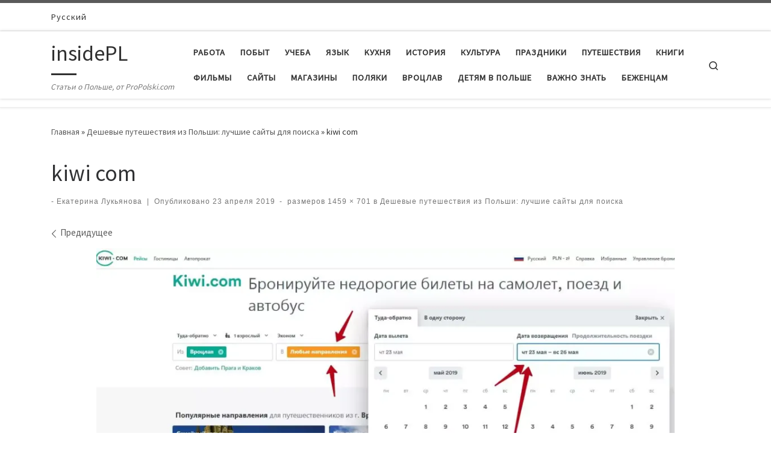

--- FILE ---
content_type: text/html; charset=UTF-8
request_url: https://insidepl.com/flyforfree/kiwi-com/
body_size: 14936
content:
<!DOCTYPE html>
<!--[if IE 7]>
<html class="ie ie7" lang="ru-RU">
<![endif]-->
<!--[if IE 8]>
<html class="ie ie8" lang="ru-RU">
<![endif]-->
<!--[if !(IE 7) | !(IE 8)  ]><!-->
<html lang="ru-RU" class="no-js">
<!--<![endif]-->
  <head>
  <meta charset="UTF-8" />
  <meta http-equiv="X-UA-Compatible" content="IE=EDGE" />
  <meta name="viewport" content="width=device-width, initial-scale=1.0" />
  <link rel="profile"  href="https://gmpg.org/xfn/11" />
  <link rel="pingback" href="https://insidepl.com/xmlrpc.php" />
<script>(function(html){html.className = html.className.replace(/\bno-js\b/,'js')})(document.documentElement);</script>
<meta name='robots' content='index, follow, max-image-preview:large, max-snippet:-1, max-video-preview:-1' />
	<style>img:is([sizes="auto" i], [sizes^="auto," i]) { contain-intrinsic-size: 3000px 1500px }</style>
	<!-- Jetpack Site Verification Tags -->
<meta name="google-site-verification" content="8emv_NZyTxBSA-1-0TpFjPFaDtx_YSOD7Y0fuDxHJuU" />
<meta name="yandex-verification" content="c186ab6ae4e14a0a" />

	<!-- This site is optimized with the Yoast SEO plugin v26.7 - https://yoast.com/wordpress/plugins/seo/ -->
	<title>kiwi com | insidePL</title>
	<link rel="canonical" href="https://insidepl.com/wp-content/uploads/2019/04/kiwi-com.jpg" />
	<meta property="og:locale" content="ru_RU" />
	<meta property="og:type" content="article" />
	<meta property="og:title" content="kiwi com | insidePL" />
	<meta property="og:url" content="https://insidepl.com/wp-content/uploads/2019/04/kiwi-com.jpg" />
	<meta property="og:site_name" content="insidePL" />
	<meta property="article:publisher" content="https://www.facebook.com/kate.lukianova.3" />
	<meta property="article:modified_time" content="2019-04-23T18:50:11+00:00" />
	<meta property="og:image" content="https://insidepl.com/flyforfree/kiwi-com" />
	<meta property="og:image:width" content="1459" />
	<meta property="og:image:height" content="701" />
	<meta property="og:image:type" content="image/jpeg" />
	<meta name="twitter:card" content="summary_large_image" />
	<meta name="twitter:site" content="@PROpolski_com" />
	<script type="application/ld+json" class="yoast-schema-graph">{"@context":"https://schema.org","@graph":[{"@type":"WebPage","@id":"https://insidepl.com/wp-content/uploads/2019/04/kiwi-com.jpg","url":"https://insidepl.com/wp-content/uploads/2019/04/kiwi-com.jpg","name":"kiwi com | insidePL","isPartOf":{"@id":"https://insidepl.com/#website"},"primaryImageOfPage":{"@id":"https://insidepl.com/wp-content/uploads/2019/04/kiwi-com.jpg#primaryimage"},"image":{"@id":"https://insidepl.com/wp-content/uploads/2019/04/kiwi-com.jpg#primaryimage"},"thumbnailUrl":"https://i0.wp.com/insidepl.com/wp-content/uploads/2019/04/kiwi-com.jpg?fit=1459%2C701&ssl=1","datePublished":"2019-04-23T18:45:04+00:00","dateModified":"2019-04-23T18:50:11+00:00","breadcrumb":{"@id":"https://insidepl.com/wp-content/uploads/2019/04/kiwi-com.jpg#breadcrumb"},"inLanguage":"ru-RU","potentialAction":[{"@type":"ReadAction","target":["https://insidepl.com/wp-content/uploads/2019/04/kiwi-com.jpg"]}]},{"@type":"ImageObject","inLanguage":"ru-RU","@id":"https://insidepl.com/wp-content/uploads/2019/04/kiwi-com.jpg#primaryimage","url":"https://i0.wp.com/insidepl.com/wp-content/uploads/2019/04/kiwi-com.jpg?fit=1459%2C701&ssl=1","contentUrl":"https://i0.wp.com/insidepl.com/wp-content/uploads/2019/04/kiwi-com.jpg?fit=1459%2C701&ssl=1"},{"@type":"BreadcrumbList","@id":"https://insidepl.com/wp-content/uploads/2019/04/kiwi-com.jpg#breadcrumb","itemListElement":[{"@type":"ListItem","position":1,"name":"Strona główna","item":"https://insidepl.com/"},{"@type":"ListItem","position":2,"name":"Дешевые путешествия из Польши: лучшие сайты для поиска","item":"https://insidepl.com/flyforfree/"},{"@type":"ListItem","position":3,"name":"kiwi com"}]},{"@type":"WebSite","@id":"https://insidepl.com/#website","url":"https://insidepl.com/","name":"insidePL","description":"Статьи о Польше, от ProPolski.com","publisher":{"@id":"https://insidepl.com/#/schema/person/065e425838bd225635d2d19876f129f4"},"potentialAction":[{"@type":"SearchAction","target":{"@type":"EntryPoint","urlTemplate":"https://insidepl.com/?s={search_term_string}"},"query-input":{"@type":"PropertyValueSpecification","valueRequired":true,"valueName":"search_term_string"}}],"inLanguage":"ru-RU"},{"@type":["Person","Organization"],"@id":"https://insidepl.com/#/schema/person/065e425838bd225635d2d19876f129f4","name":"Екатерина Лукьянова","image":{"@type":"ImageObject","inLanguage":"ru-RU","@id":"https://insidepl.com/#/schema/person/image/","url":"https://i0.wp.com/insidepl.com/wp-content/uploads/2019/11/logo-insidepl.jpg?fit=100%2C100&ssl=1","contentUrl":"https://i0.wp.com/insidepl.com/wp-content/uploads/2019/11/logo-insidepl.jpg?fit=100%2C100&ssl=1","width":100,"height":100,"caption":"Екатерина Лукьянова"},"logo":{"@id":"https://insidepl.com/#/schema/person/image/"},"description":"Здравствуйте. Меня зовут Екатерина Лукьянова, я - автор блога о польском языке ProPolski.com и сайта о Польше insidePL.com. Родилась и выросла в Украине, на данный момент проживаю в Польше. Свободное от основной работы время всецело посвящаю ProPolski.com и insidePL.com.","sameAs":["http://propolski.com","https://www.facebook.com/kate.lukianova.3","https://www.instagram.com/propolskiblog/","https://pl.pinterest.com/propolskiblog/","https://x.com/PROpolski_com","https://www.youtube.com/channel/UCg0djfCucaVv9spNr2yPv-A"]}]}</script>
	<!-- / Yoast SEO plugin. -->


<link rel='dns-prefetch' href='//secure.gravatar.com' />
<link rel='dns-prefetch' href='//stats.wp.com' />
<link rel='dns-prefetch' href='//v0.wordpress.com' />
<link rel='preconnect' href='//i0.wp.com' />
<link rel='preconnect' href='//c0.wp.com' />
<link rel="alternate" type="application/rss+xml" title="insidePL &raquo; Лента" href="https://insidepl.com/feed/" />
<link rel="alternate" type="application/rss+xml" title="insidePL &raquo; Лента комментариев" href="https://insidepl.com/comments/feed/" />
<link rel="alternate" type="application/rss+xml" title="insidePL &raquo; Лента комментариев к &laquo;kiwi com&raquo;" href="https://insidepl.com/flyforfree/kiwi-com/feed/" />
<script>
window._wpemojiSettings = {"baseUrl":"https:\/\/s.w.org\/images\/core\/emoji\/16.0.1\/72x72\/","ext":".png","svgUrl":"https:\/\/s.w.org\/images\/core\/emoji\/16.0.1\/svg\/","svgExt":".svg","source":{"concatemoji":"https:\/\/insidepl.com\/wp-includes\/js\/wp-emoji-release.min.js?ver=6.8.3"}};
/*! This file is auto-generated */
!function(s,n){var o,i,e;function c(e){try{var t={supportTests:e,timestamp:(new Date).valueOf()};sessionStorage.setItem(o,JSON.stringify(t))}catch(e){}}function p(e,t,n){e.clearRect(0,0,e.canvas.width,e.canvas.height),e.fillText(t,0,0);var t=new Uint32Array(e.getImageData(0,0,e.canvas.width,e.canvas.height).data),a=(e.clearRect(0,0,e.canvas.width,e.canvas.height),e.fillText(n,0,0),new Uint32Array(e.getImageData(0,0,e.canvas.width,e.canvas.height).data));return t.every(function(e,t){return e===a[t]})}function u(e,t){e.clearRect(0,0,e.canvas.width,e.canvas.height),e.fillText(t,0,0);for(var n=e.getImageData(16,16,1,1),a=0;a<n.data.length;a++)if(0!==n.data[a])return!1;return!0}function f(e,t,n,a){switch(t){case"flag":return n(e,"\ud83c\udff3\ufe0f\u200d\u26a7\ufe0f","\ud83c\udff3\ufe0f\u200b\u26a7\ufe0f")?!1:!n(e,"\ud83c\udde8\ud83c\uddf6","\ud83c\udde8\u200b\ud83c\uddf6")&&!n(e,"\ud83c\udff4\udb40\udc67\udb40\udc62\udb40\udc65\udb40\udc6e\udb40\udc67\udb40\udc7f","\ud83c\udff4\u200b\udb40\udc67\u200b\udb40\udc62\u200b\udb40\udc65\u200b\udb40\udc6e\u200b\udb40\udc67\u200b\udb40\udc7f");case"emoji":return!a(e,"\ud83e\udedf")}return!1}function g(e,t,n,a){var r="undefined"!=typeof WorkerGlobalScope&&self instanceof WorkerGlobalScope?new OffscreenCanvas(300,150):s.createElement("canvas"),o=r.getContext("2d",{willReadFrequently:!0}),i=(o.textBaseline="top",o.font="600 32px Arial",{});return e.forEach(function(e){i[e]=t(o,e,n,a)}),i}function t(e){var t=s.createElement("script");t.src=e,t.defer=!0,s.head.appendChild(t)}"undefined"!=typeof Promise&&(o="wpEmojiSettingsSupports",i=["flag","emoji"],n.supports={everything:!0,everythingExceptFlag:!0},e=new Promise(function(e){s.addEventListener("DOMContentLoaded",e,{once:!0})}),new Promise(function(t){var n=function(){try{var e=JSON.parse(sessionStorage.getItem(o));if("object"==typeof e&&"number"==typeof e.timestamp&&(new Date).valueOf()<e.timestamp+604800&&"object"==typeof e.supportTests)return e.supportTests}catch(e){}return null}();if(!n){if("undefined"!=typeof Worker&&"undefined"!=typeof OffscreenCanvas&&"undefined"!=typeof URL&&URL.createObjectURL&&"undefined"!=typeof Blob)try{var e="postMessage("+g.toString()+"("+[JSON.stringify(i),f.toString(),p.toString(),u.toString()].join(",")+"));",a=new Blob([e],{type:"text/javascript"}),r=new Worker(URL.createObjectURL(a),{name:"wpTestEmojiSupports"});return void(r.onmessage=function(e){c(n=e.data),r.terminate(),t(n)})}catch(e){}c(n=g(i,f,p,u))}t(n)}).then(function(e){for(var t in e)n.supports[t]=e[t],n.supports.everything=n.supports.everything&&n.supports[t],"flag"!==t&&(n.supports.everythingExceptFlag=n.supports.everythingExceptFlag&&n.supports[t]);n.supports.everythingExceptFlag=n.supports.everythingExceptFlag&&!n.supports.flag,n.DOMReady=!1,n.readyCallback=function(){n.DOMReady=!0}}).then(function(){return e}).then(function(){var e;n.supports.everything||(n.readyCallback(),(e=n.source||{}).concatemoji?t(e.concatemoji):e.wpemoji&&e.twemoji&&(t(e.twemoji),t(e.wpemoji)))}))}((window,document),window._wpemojiSettings);
</script>
<style id='wp-emoji-styles-inline-css'>

	img.wp-smiley, img.emoji {
		display: inline !important;
		border: none !important;
		box-shadow: none !important;
		height: 1em !important;
		width: 1em !important;
		margin: 0 0.07em !important;
		vertical-align: -0.1em !important;
		background: none !important;
		padding: 0 !important;
	}
</style>
<link rel='stylesheet' id='wp-block-library-css' href='https://c0.wp.com/c/6.8.3/wp-includes/css/dist/block-library/style.min.css' media='all' />
<style id='classic-theme-styles-inline-css'>
/*! This file is auto-generated */
.wp-block-button__link{color:#fff;background-color:#32373c;border-radius:9999px;box-shadow:none;text-decoration:none;padding:calc(.667em + 2px) calc(1.333em + 2px);font-size:1.125em}.wp-block-file__button{background:#32373c;color:#fff;text-decoration:none}
</style>
<style id='feedzy-rss-feeds-loop-style-inline-css'>
.wp-block-feedzy-rss-feeds-loop{display:grid;gap:24px;grid-template-columns:repeat(1,1fr)}@media(min-width:782px){.wp-block-feedzy-rss-feeds-loop.feedzy-loop-columns-2,.wp-block-feedzy-rss-feeds-loop.feedzy-loop-columns-3,.wp-block-feedzy-rss-feeds-loop.feedzy-loop-columns-4,.wp-block-feedzy-rss-feeds-loop.feedzy-loop-columns-5{grid-template-columns:repeat(2,1fr)}}@media(min-width:960px){.wp-block-feedzy-rss-feeds-loop.feedzy-loop-columns-2{grid-template-columns:repeat(2,1fr)}.wp-block-feedzy-rss-feeds-loop.feedzy-loop-columns-3{grid-template-columns:repeat(3,1fr)}.wp-block-feedzy-rss-feeds-loop.feedzy-loop-columns-4{grid-template-columns:repeat(4,1fr)}.wp-block-feedzy-rss-feeds-loop.feedzy-loop-columns-5{grid-template-columns:repeat(5,1fr)}}.wp-block-feedzy-rss-feeds-loop .wp-block-image.is-style-rounded img{border-radius:9999px}.wp-block-feedzy-rss-feeds-loop .wp-block-image:has(:is(img:not([src]),img[src=""])){display:none}

</style>
<link rel='stylesheet' id='mediaelement-css' href='https://c0.wp.com/c/6.8.3/wp-includes/js/mediaelement/mediaelementplayer-legacy.min.css' media='all' />
<link rel='stylesheet' id='wp-mediaelement-css' href='https://c0.wp.com/c/6.8.3/wp-includes/js/mediaelement/wp-mediaelement.min.css' media='all' />
<style id='jetpack-sharing-buttons-style-inline-css'>
.jetpack-sharing-buttons__services-list{display:flex;flex-direction:row;flex-wrap:wrap;gap:0;list-style-type:none;margin:5px;padding:0}.jetpack-sharing-buttons__services-list.has-small-icon-size{font-size:12px}.jetpack-sharing-buttons__services-list.has-normal-icon-size{font-size:16px}.jetpack-sharing-buttons__services-list.has-large-icon-size{font-size:24px}.jetpack-sharing-buttons__services-list.has-huge-icon-size{font-size:36px}@media print{.jetpack-sharing-buttons__services-list{display:none!important}}.editor-styles-wrapper .wp-block-jetpack-sharing-buttons{gap:0;padding-inline-start:0}ul.jetpack-sharing-buttons__services-list.has-background{padding:1.25em 2.375em}
</style>
<style id='global-styles-inline-css'>
:root{--wp--preset--aspect-ratio--square: 1;--wp--preset--aspect-ratio--4-3: 4/3;--wp--preset--aspect-ratio--3-4: 3/4;--wp--preset--aspect-ratio--3-2: 3/2;--wp--preset--aspect-ratio--2-3: 2/3;--wp--preset--aspect-ratio--16-9: 16/9;--wp--preset--aspect-ratio--9-16: 9/16;--wp--preset--color--black: #000000;--wp--preset--color--cyan-bluish-gray: #abb8c3;--wp--preset--color--white: #ffffff;--wp--preset--color--pale-pink: #f78da7;--wp--preset--color--vivid-red: #cf2e2e;--wp--preset--color--luminous-vivid-orange: #ff6900;--wp--preset--color--luminous-vivid-amber: #fcb900;--wp--preset--color--light-green-cyan: #7bdcb5;--wp--preset--color--vivid-green-cyan: #00d084;--wp--preset--color--pale-cyan-blue: #8ed1fc;--wp--preset--color--vivid-cyan-blue: #0693e3;--wp--preset--color--vivid-purple: #9b51e0;--wp--preset--gradient--vivid-cyan-blue-to-vivid-purple: linear-gradient(135deg,rgba(6,147,227,1) 0%,rgb(155,81,224) 100%);--wp--preset--gradient--light-green-cyan-to-vivid-green-cyan: linear-gradient(135deg,rgb(122,220,180) 0%,rgb(0,208,130) 100%);--wp--preset--gradient--luminous-vivid-amber-to-luminous-vivid-orange: linear-gradient(135deg,rgba(252,185,0,1) 0%,rgba(255,105,0,1) 100%);--wp--preset--gradient--luminous-vivid-orange-to-vivid-red: linear-gradient(135deg,rgba(255,105,0,1) 0%,rgb(207,46,46) 100%);--wp--preset--gradient--very-light-gray-to-cyan-bluish-gray: linear-gradient(135deg,rgb(238,238,238) 0%,rgb(169,184,195) 100%);--wp--preset--gradient--cool-to-warm-spectrum: linear-gradient(135deg,rgb(74,234,220) 0%,rgb(151,120,209) 20%,rgb(207,42,186) 40%,rgb(238,44,130) 60%,rgb(251,105,98) 80%,rgb(254,248,76) 100%);--wp--preset--gradient--blush-light-purple: linear-gradient(135deg,rgb(255,206,236) 0%,rgb(152,150,240) 100%);--wp--preset--gradient--blush-bordeaux: linear-gradient(135deg,rgb(254,205,165) 0%,rgb(254,45,45) 50%,rgb(107,0,62) 100%);--wp--preset--gradient--luminous-dusk: linear-gradient(135deg,rgb(255,203,112) 0%,rgb(199,81,192) 50%,rgb(65,88,208) 100%);--wp--preset--gradient--pale-ocean: linear-gradient(135deg,rgb(255,245,203) 0%,rgb(182,227,212) 50%,rgb(51,167,181) 100%);--wp--preset--gradient--electric-grass: linear-gradient(135deg,rgb(202,248,128) 0%,rgb(113,206,126) 100%);--wp--preset--gradient--midnight: linear-gradient(135deg,rgb(2,3,129) 0%,rgb(40,116,252) 100%);--wp--preset--font-size--small: 13px;--wp--preset--font-size--medium: 20px;--wp--preset--font-size--large: 36px;--wp--preset--font-size--x-large: 42px;--wp--preset--spacing--20: 0.44rem;--wp--preset--spacing--30: 0.67rem;--wp--preset--spacing--40: 1rem;--wp--preset--spacing--50: 1.5rem;--wp--preset--spacing--60: 2.25rem;--wp--preset--spacing--70: 3.38rem;--wp--preset--spacing--80: 5.06rem;--wp--preset--shadow--natural: 6px 6px 9px rgba(0, 0, 0, 0.2);--wp--preset--shadow--deep: 12px 12px 50px rgba(0, 0, 0, 0.4);--wp--preset--shadow--sharp: 6px 6px 0px rgba(0, 0, 0, 0.2);--wp--preset--shadow--outlined: 6px 6px 0px -3px rgba(255, 255, 255, 1), 6px 6px rgba(0, 0, 0, 1);--wp--preset--shadow--crisp: 6px 6px 0px rgba(0, 0, 0, 1);}:where(.is-layout-flex){gap: 0.5em;}:where(.is-layout-grid){gap: 0.5em;}body .is-layout-flex{display: flex;}.is-layout-flex{flex-wrap: wrap;align-items: center;}.is-layout-flex > :is(*, div){margin: 0;}body .is-layout-grid{display: grid;}.is-layout-grid > :is(*, div){margin: 0;}:where(.wp-block-columns.is-layout-flex){gap: 2em;}:where(.wp-block-columns.is-layout-grid){gap: 2em;}:where(.wp-block-post-template.is-layout-flex){gap: 1.25em;}:where(.wp-block-post-template.is-layout-grid){gap: 1.25em;}.has-black-color{color: var(--wp--preset--color--black) !important;}.has-cyan-bluish-gray-color{color: var(--wp--preset--color--cyan-bluish-gray) !important;}.has-white-color{color: var(--wp--preset--color--white) !important;}.has-pale-pink-color{color: var(--wp--preset--color--pale-pink) !important;}.has-vivid-red-color{color: var(--wp--preset--color--vivid-red) !important;}.has-luminous-vivid-orange-color{color: var(--wp--preset--color--luminous-vivid-orange) !important;}.has-luminous-vivid-amber-color{color: var(--wp--preset--color--luminous-vivid-amber) !important;}.has-light-green-cyan-color{color: var(--wp--preset--color--light-green-cyan) !important;}.has-vivid-green-cyan-color{color: var(--wp--preset--color--vivid-green-cyan) !important;}.has-pale-cyan-blue-color{color: var(--wp--preset--color--pale-cyan-blue) !important;}.has-vivid-cyan-blue-color{color: var(--wp--preset--color--vivid-cyan-blue) !important;}.has-vivid-purple-color{color: var(--wp--preset--color--vivid-purple) !important;}.has-black-background-color{background-color: var(--wp--preset--color--black) !important;}.has-cyan-bluish-gray-background-color{background-color: var(--wp--preset--color--cyan-bluish-gray) !important;}.has-white-background-color{background-color: var(--wp--preset--color--white) !important;}.has-pale-pink-background-color{background-color: var(--wp--preset--color--pale-pink) !important;}.has-vivid-red-background-color{background-color: var(--wp--preset--color--vivid-red) !important;}.has-luminous-vivid-orange-background-color{background-color: var(--wp--preset--color--luminous-vivid-orange) !important;}.has-luminous-vivid-amber-background-color{background-color: var(--wp--preset--color--luminous-vivid-amber) !important;}.has-light-green-cyan-background-color{background-color: var(--wp--preset--color--light-green-cyan) !important;}.has-vivid-green-cyan-background-color{background-color: var(--wp--preset--color--vivid-green-cyan) !important;}.has-pale-cyan-blue-background-color{background-color: var(--wp--preset--color--pale-cyan-blue) !important;}.has-vivid-cyan-blue-background-color{background-color: var(--wp--preset--color--vivid-cyan-blue) !important;}.has-vivid-purple-background-color{background-color: var(--wp--preset--color--vivid-purple) !important;}.has-black-border-color{border-color: var(--wp--preset--color--black) !important;}.has-cyan-bluish-gray-border-color{border-color: var(--wp--preset--color--cyan-bluish-gray) !important;}.has-white-border-color{border-color: var(--wp--preset--color--white) !important;}.has-pale-pink-border-color{border-color: var(--wp--preset--color--pale-pink) !important;}.has-vivid-red-border-color{border-color: var(--wp--preset--color--vivid-red) !important;}.has-luminous-vivid-orange-border-color{border-color: var(--wp--preset--color--luminous-vivid-orange) !important;}.has-luminous-vivid-amber-border-color{border-color: var(--wp--preset--color--luminous-vivid-amber) !important;}.has-light-green-cyan-border-color{border-color: var(--wp--preset--color--light-green-cyan) !important;}.has-vivid-green-cyan-border-color{border-color: var(--wp--preset--color--vivid-green-cyan) !important;}.has-pale-cyan-blue-border-color{border-color: var(--wp--preset--color--pale-cyan-blue) !important;}.has-vivid-cyan-blue-border-color{border-color: var(--wp--preset--color--vivid-cyan-blue) !important;}.has-vivid-purple-border-color{border-color: var(--wp--preset--color--vivid-purple) !important;}.has-vivid-cyan-blue-to-vivid-purple-gradient-background{background: var(--wp--preset--gradient--vivid-cyan-blue-to-vivid-purple) !important;}.has-light-green-cyan-to-vivid-green-cyan-gradient-background{background: var(--wp--preset--gradient--light-green-cyan-to-vivid-green-cyan) !important;}.has-luminous-vivid-amber-to-luminous-vivid-orange-gradient-background{background: var(--wp--preset--gradient--luminous-vivid-amber-to-luminous-vivid-orange) !important;}.has-luminous-vivid-orange-to-vivid-red-gradient-background{background: var(--wp--preset--gradient--luminous-vivid-orange-to-vivid-red) !important;}.has-very-light-gray-to-cyan-bluish-gray-gradient-background{background: var(--wp--preset--gradient--very-light-gray-to-cyan-bluish-gray) !important;}.has-cool-to-warm-spectrum-gradient-background{background: var(--wp--preset--gradient--cool-to-warm-spectrum) !important;}.has-blush-light-purple-gradient-background{background: var(--wp--preset--gradient--blush-light-purple) !important;}.has-blush-bordeaux-gradient-background{background: var(--wp--preset--gradient--blush-bordeaux) !important;}.has-luminous-dusk-gradient-background{background: var(--wp--preset--gradient--luminous-dusk) !important;}.has-pale-ocean-gradient-background{background: var(--wp--preset--gradient--pale-ocean) !important;}.has-electric-grass-gradient-background{background: var(--wp--preset--gradient--electric-grass) !important;}.has-midnight-gradient-background{background: var(--wp--preset--gradient--midnight) !important;}.has-small-font-size{font-size: var(--wp--preset--font-size--small) !important;}.has-medium-font-size{font-size: var(--wp--preset--font-size--medium) !important;}.has-large-font-size{font-size: var(--wp--preset--font-size--large) !important;}.has-x-large-font-size{font-size: var(--wp--preset--font-size--x-large) !important;}
:where(.wp-block-post-template.is-layout-flex){gap: 1.25em;}:where(.wp-block-post-template.is-layout-grid){gap: 1.25em;}
:where(.wp-block-columns.is-layout-flex){gap: 2em;}:where(.wp-block-columns.is-layout-grid){gap: 2em;}
:root :where(.wp-block-pullquote){font-size: 1.5em;line-height: 1.6;}
</style>
<link rel='stylesheet' id='ez-toc-css' href='https://insidepl.com/wp-content/plugins/easy-table-of-contents/assets/css/screen.min.css?ver=2.0.80' media='all' />
<style id='ez-toc-inline-css'>
div#ez-toc-container .ez-toc-title {font-size: 120%;}div#ez-toc-container .ez-toc-title {font-weight: 500;}div#ez-toc-container ul li , div#ez-toc-container ul li a {font-size: 95%;}div#ez-toc-container ul li , div#ez-toc-container ul li a {font-weight: 500;}div#ez-toc-container nav ul ul li {font-size: 90%;}.ez-toc-box-title {font-weight: bold; margin-bottom: 10px; text-align: center; text-transform: uppercase; letter-spacing: 1px; color: #666; padding-bottom: 5px;position:absolute;top:-4%;left:5%;background-color: inherit;transition: top 0.3s ease;}.ez-toc-box-title.toc-closed {top:-25%;}
.ez-toc-container-direction {direction: ltr;}.ez-toc-counter ul{counter-reset: item ;}.ez-toc-counter nav ul li a::before {content: counters(item, '.', decimal) '. ';display: inline-block;counter-increment: item;flex-grow: 0;flex-shrink: 0;margin-right: .2em; float: left; }.ez-toc-widget-direction {direction: ltr;}.ez-toc-widget-container ul{counter-reset: item ;}.ez-toc-widget-container nav ul li a::before {content: counters(item, '.', decimal) '. ';display: inline-block;counter-increment: item;flex-grow: 0;flex-shrink: 0;margin-right: .2em; float: left; }
</style>
<link rel='stylesheet' id='customizr-main-css' href='https://insidepl.com/wp-content/themes/customizr/assets/front/css/style.min.css?ver=4.4.24' media='all' />
<style id='customizr-main-inline-css'>

.tc-header.border-top { border-top-width: 5px; border-top-style: solid }
#czr-push-footer { display: none; visibility: hidden; }
        .czr-sticky-footer #czr-push-footer.sticky-footer-enabled { display: block; }
        
</style>
<script src="https://c0.wp.com/c/6.8.3/wp-includes/js/jquery/jquery.min.js" id="jquery-core-js"></script>
<script src="https://c0.wp.com/c/6.8.3/wp-includes/js/jquery/jquery-migrate.min.js" id="jquery-migrate-js"></script>
<script src="https://insidepl.com/wp-content/themes/customizr/assets/front/js/libs/modernizr.min.js?ver=4.4.24" id="modernizr-js"></script>
<script src="https://c0.wp.com/c/6.8.3/wp-includes/js/underscore.min.js" id="underscore-js"></script>
<script id="tc-scripts-js-extra">
var CZRParams = {"assetsPath":"https:\/\/insidepl.com\/wp-content\/themes\/customizr\/assets\/front\/","mainScriptUrl":"https:\/\/insidepl.com\/wp-content\/themes\/customizr\/assets\/front\/js\/tc-scripts.min.js?4.4.24","deferFontAwesome":"1","fontAwesomeUrl":"https:\/\/insidepl.com\/wp-content\/themes\/customizr\/assets\/shared\/fonts\/fa\/css\/fontawesome-all.min.css?4.4.24","_disabled":[],"centerSliderImg":"1","isLightBoxEnabled":"1","SmoothScroll":{"Enabled":true,"Options":{"touchpadSupport":false}},"isAnchorScrollEnabled":"","anchorSmoothScrollExclude":{"simple":["[class*=edd]",".carousel-control","[data-toggle=\"modal\"]","[data-toggle=\"dropdown\"]","[data-toggle=\"czr-dropdown\"]","[data-toggle=\"tooltip\"]","[data-toggle=\"popover\"]","[data-toggle=\"collapse\"]","[data-toggle=\"czr-collapse\"]","[data-toggle=\"tab\"]","[data-toggle=\"pill\"]","[data-toggle=\"czr-pill\"]","[class*=upme]","[class*=um-]"],"deep":{"classes":[],"ids":[]}},"timerOnScrollAllBrowsers":"1","centerAllImg":"1","HasComments":"","LoadModernizr":"1","stickyHeader":"","extLinksStyle":"","extLinksTargetExt":"","extLinksSkipSelectors":{"classes":["btn","button"],"ids":[]},"dropcapEnabled":"","dropcapWhere":{"post":"","page":""},"dropcapMinWords":"","dropcapSkipSelectors":{"tags":["IMG","IFRAME","H1","H2","H3","H4","H5","H6","BLOCKQUOTE","UL","OL"],"classes":["btn"],"id":[]},"imgSmartLoadEnabled":"","imgSmartLoadOpts":{"parentSelectors":["[class*=grid-container], .article-container",".__before_main_wrapper",".widget-front",".post-related-articles",".tc-singular-thumbnail-wrapper",".sek-module-inner"],"opts":{"excludeImg":[".tc-holder-img"]}},"imgSmartLoadsForSliders":"","pluginCompats":[],"isWPMobile":"","menuStickyUserSettings":{"desktop":"stick_up","mobile":"stick_up"},"adminAjaxUrl":"https:\/\/insidepl.com\/wp-admin\/admin-ajax.php","ajaxUrl":"https:\/\/insidepl.com\/?czrajax=1","frontNonce":{"id":"CZRFrontNonce","handle":"7d53a0ed15"},"isDevMode":"","isModernStyle":"1","i18n":{"Permanently dismiss":"\u0412\u0441\u0435\u0433\u0434\u0430 \u043e\u0442\u043a\u043b\u043e\u043d\u044f\u0442\u044c"},"frontNotifications":{"welcome":{"enabled":false,"content":"","dismissAction":"dismiss_welcome_note_front"}},"preloadGfonts":"1","googleFonts":"Source+Sans+Pro","version":"4.4.24"};
</script>
<script src="https://insidepl.com/wp-content/themes/customizr/assets/front/js/tc-scripts.min.js?ver=4.4.24" id="tc-scripts-js" defer></script>
<link rel="https://api.w.org/" href="https://insidepl.com/wp-json/" /><link rel="alternate" title="JSON" type="application/json" href="https://insidepl.com/wp-json/wp/v2/media/1278" /><link rel="EditURI" type="application/rsd+xml" title="RSD" href="https://insidepl.com/xmlrpc.php?rsd" />
<meta name="generator" content="WordPress 6.8.3" />
<link rel='shortlink' href='https://wp.me/a91SPP-kC' />
<link rel="alternate" title="oEmbed (JSON)" type="application/json+oembed" href="https://insidepl.com/wp-json/oembed/1.0/embed?url=https%3A%2F%2Finsidepl.com%2Fflyforfree%2Fkiwi-com%2F&#038;lang=ru" />
<link rel="alternate" title="oEmbed (XML)" type="text/xml+oembed" href="https://insidepl.com/wp-json/oembed/1.0/embed?url=https%3A%2F%2Finsidepl.com%2Fflyforfree%2Fkiwi-com%2F&#038;format=xml&#038;lang=ru" />
<style type="text/css">
.feedzy-rss-link-icon:after {
	content: url("https://insidepl.com/wp-content/plugins/feedzy-rss-feeds/img/external-link.png");
	margin-left: 3px;
}
</style>
		
		<!-- GA Google Analytics @ https://m0n.co/ga -->
		<script>
			(function(i,s,o,g,r,a,m){i['GoogleAnalyticsObject']=r;i[r]=i[r]||function(){
			(i[r].q=i[r].q||[]).push(arguments)},i[r].l=1*new Date();a=s.createElement(o),
			m=s.getElementsByTagName(o)[0];a.async=1;a.src=g;m.parentNode.insertBefore(a,m)
			})(window,document,'script','https://www.google-analytics.com/analytics.js','ga');
			ga('create', 'UA-159944806-1', 'auto');
			ga('send', 'pageview');
		</script>

		<style>img#wpstats{display:none}</style>
		              <link rel="preload" as="font" type="font/woff2" href="https://insidepl.com/wp-content/themes/customizr/assets/shared/fonts/customizr/customizr.woff2?128396981" crossorigin="anonymous"/>
            <link rel="icon" href="https://i0.wp.com/insidepl.com/wp-content/uploads/2018/10/cropped-logo-1.png?fit=32%2C32&#038;ssl=1" sizes="32x32" />
<link rel="icon" href="https://i0.wp.com/insidepl.com/wp-content/uploads/2018/10/cropped-logo-1.png?fit=192%2C192&#038;ssl=1" sizes="192x192" />
<link rel="apple-touch-icon" href="https://i0.wp.com/insidepl.com/wp-content/uploads/2018/10/cropped-logo-1.png?fit=180%2C180&#038;ssl=1" />
<meta name="msapplication-TileImage" content="https://i0.wp.com/insidepl.com/wp-content/uploads/2018/10/cropped-logo-1.png?fit=270%2C270&#038;ssl=1" />
		<style id="wp-custom-css">
			.wp-block-pullquote blockquote, .wp-block-quote {
	padding-top: 2em !important;
}

blockquote {
	margin: 10px !important;
}

cite:before {
	border-bottom: none;
}		</style>
		</head>

  <body class="attachment wp-singular attachment-template-default single single-attachment postid-1278 attachmentid-1278 attachment-jpeg wp-embed-responsive wp-theme-customizr czr-link-hover-underline header-skin-light footer-skin-dark czr-no-sidebar tc-center-images czr-full-layout customizr-4-4-24 czr-sticky-footer">
          <a class="screen-reader-text skip-link" href="#content">Перейти к содержимому</a>
    
    
    <div id="tc-page-wrap" class="">

      <header class="tpnav-header__header tc-header sl-logo_left sticky-brand-shrink-on sticky-transparent border-top czr-submenu-fade czr-submenu-move czr-highlight-contextual-menu-items" >
    <div class="topbar-navbar__wrapper " >
  <div class="container">
        <div class="row flex-row flex-lg-nowrap justify-content-start justify-content-lg-end align-items-center topbar-navbar__row">
                    <div class="topbar-nav__container col col-auto d-none d-lg-flex">
          <nav id="topbar-nav" class="topbar-nav__nav">
            <div class="nav__menu-wrapper topbar-nav__menu-wrapper czr-open-on-hover" >
<ul id="topbar-menu" class="topbar-nav__menu regular-nav nav__menu nav"><li id="menu-item-4832-ru" class="lang-item lang-item-155 lang-item-ru current-lang lang-item-first menu-item menu-item-type-custom menu-item-object-custom menu-item-4832-ru"><a href="https://insidepl.com/flyforfree/kiwi-com/" hreflang="ru-RU" lang="ru-RU" class="nav__link" data-wpel-link="internal"><span class="nav__title">Русский</span></a></li>
</ul></div>          </nav>
        </div>
                          <div class="topbar-nav__socials social-links col col-auto d-none d-lg-block">
          <ul class="socials " >
  <li ><a rel="nofollow noopener noreferrer" class="social-icon icon-feed" title="Подпишитесь на мою RSS ленту" aria-label="Подпишитесь на мою RSS ленту" href="https://insidepl.com/feed/rss/" target="_blank" data-wpel-link="internal"><i class="fas fa-rss"></i></a></li></ul>
        </div>
                </div>
      </div>
</div>    <div class="primary-navbar__wrapper d-none d-lg-block has-horizontal-menu desktop-sticky" >
  <div class="container">
    <div class="row align-items-center flex-row primary-navbar__row">
      <div class="branding__container col col-auto" >
  <div class="branding align-items-center flex-column ">
    <div class="branding-row d-flex flex-row align-items-center align-self-start">
      <span class="navbar-brand col-auto " >
    <a class="navbar-brand-sitename  czr-underline" href="https://insidepl.com/">
    <span>insidePL</span>
  </a>
</span>
      </div>
    <span class="header-tagline " >
  Статьи о Польше, от ProPolski.com</span>

  </div>
</div>
      <div class="primary-nav__container justify-content-lg-around col col-lg-auto flex-lg-column" >
  <div class="primary-nav__wrapper flex-lg-row align-items-center justify-content-end">
              <nav class="primary-nav__nav col" id="primary-nav">
          <div class="nav__menu-wrapper primary-nav__menu-wrapper justify-content-end czr-open-on-hover" >
<ul id="main-menu" class="primary-nav__menu regular-nav nav__menu nav"><li id="menu-item-597" class="menu-item menu-item-type-taxonomy menu-item-object-category menu-item-597"><a href="https://insidepl.com/category/praca-w-polsce/" class="nav__link" data-wpel-link="internal"><span class="nav__title">Работа</span></a></li>
<li id="menu-item-596" class="menu-item menu-item-type-taxonomy menu-item-object-category menu-item-596"><a href="https://insidepl.com/category/pobyt-w-polsce/" class="nav__link" data-wpel-link="internal"><span class="nav__title">Побыт</span></a></li>
<li id="menu-item-790" class="menu-item menu-item-type-taxonomy menu-item-object-category menu-item-790"><a href="https://insidepl.com/category/szkola-studia-w-polsce/" class="nav__link" data-wpel-link="internal"><span class="nav__title">Учеба</span></a></li>
<li id="menu-item-1800" class="menu-item menu-item-type-post_type menu-item-object-page menu-item-1800"><a href="https://insidepl.com/jezyk-polski/" class="nav__link" data-wpel-link="internal"><span class="nav__title">Язык</span></a></li>
<li id="menu-item-224" class="menu-item menu-item-type-taxonomy menu-item-object-category menu-item-224"><a href="https://insidepl.com/category/kuchnia-polska/" class="nav__link" data-wpel-link="internal"><span class="nav__title">Kухня</span></a></li>
<li id="menu-item-2603" class="menu-item menu-item-type-taxonomy menu-item-object-category menu-item-2603"><a href="https://insidepl.com/category/historia-polski/" class="nav__link" data-wpel-link="internal"><span class="nav__title">История</span></a></li>
<li id="menu-item-1413" class="menu-item menu-item-type-taxonomy menu-item-object-category menu-item-1413"><a href="https://insidepl.com/category/kultura-polska/" class="nav__link" data-wpel-link="internal"><span class="nav__title">Культура</span></a></li>
<li id="menu-item-2602" class="menu-item menu-item-type-taxonomy menu-item-object-category menu-item-2602"><a href="https://insidepl.com/category/polskie-swieta/" class="nav__link" data-wpel-link="internal"><span class="nav__title">Праздники</span></a></li>
<li id="menu-item-791" class="menu-item menu-item-type-taxonomy menu-item-object-category menu-item-791"><a href="https://insidepl.com/category/podrozy-po-polsce/" class="nav__link" data-wpel-link="internal"><span class="nav__title">Путешествия</span></a></li>
<li id="menu-item-3954" class="menu-item menu-item-type-taxonomy menu-item-object-category menu-item-3954"><a href="https://insidepl.com/category/knigi-na-polskom/" class="nav__link" data-wpel-link="internal"><span class="nav__title">Книги</span></a></li>
<li id="menu-item-3956" class="menu-item menu-item-type-taxonomy menu-item-object-category menu-item-3956"><a href="https://insidepl.com/category/filmy-na-polskom/" class="nav__link" data-wpel-link="internal"><span class="nav__title">Фильмы</span></a></li>
<li id="menu-item-1415" class="menu-item menu-item-type-taxonomy menu-item-object-category menu-item-1415"><a href="https://insidepl.com/category/interesnye-polskie-sajty/" class="nav__link" data-wpel-link="internal"><span class="nav__title">Cайты</span></a></li>
<li id="menu-item-3958" class="menu-item menu-item-type-taxonomy menu-item-object-category menu-item-3958"><a href="https://insidepl.com/category/sklepy-w-polsce/" class="nav__link" data-wpel-link="internal"><span class="nav__title">Магазины</span></a></li>
<li id="menu-item-3955" class="menu-item menu-item-type-taxonomy menu-item-object-category menu-item-3955"><a href="https://insidepl.com/category/znani-polacy/" class="nav__link" data-wpel-link="internal"><span class="nav__title">Поляки</span></a></li>
<li id="menu-item-3953" class="menu-item menu-item-type-taxonomy menu-item-object-category menu-item-3953"><a href="https://insidepl.com/category/wroclaw/" class="nav__link" data-wpel-link="internal"><span class="nav__title">Вроцлав</span></a></li>
<li id="menu-item-3957" class="menu-item menu-item-type-taxonomy menu-item-object-category menu-item-3957"><a href="https://insidepl.com/category/detyam-v-polshe/" class="nav__link" data-wpel-link="internal"><span class="nav__title">Детям в Польше</span></a></li>
<li id="menu-item-1414" class="menu-item menu-item-type-taxonomy menu-item-object-category menu-item-1414"><a href="https://insidepl.com/category/vazhno-znat-o-polshe/" class="nav__link" data-wpel-link="internal"><span class="nav__title">Важно знать</span></a></li>
<li id="menu-item-4377" class="menu-item menu-item-type-taxonomy menu-item-object-category menu-item-4377"><a href="https://insidepl.com/category/bezhencam/" class="nav__link" data-wpel-link="internal"><span class="nav__title">Беженцам</span></a></li>
</ul></div>        </nav>
    <div class="primary-nav__utils nav__utils col-auto" >
    <ul class="nav utils flex-row flex-nowrap regular-nav">
      <li class="nav__search " >
  <a href="#" class="search-toggle_btn icn-search czr-overlay-toggle_btn" aria-expanded="false"><span class="sr-only">Search</span></a>
        <div class="czr-search-expand">
      <div class="czr-search-expand-inner"><div class="search-form__container " >
  <form action="https://insidepl.com/" method="get" class="czr-form search-form">
    <div class="form-group czr-focus">
            <label for="s-6981e07510e9d" id="lsearch-6981e07510e9d">
        <span class="screen-reader-text">Поиск</span>
        <input id="s-6981e07510e9d" class="form-control czr-search-field" name="s" type="search" value="" aria-describedby="lsearch-6981e07510e9d" placeholder="Поиск &hellip;">
      </label>
      <button type="submit" class="button"><i class="icn-search"></i><span class="screen-reader-text">Поиск &hellip;</span></button>
    </div>
  </form>
</div></div>
    </div>
    </li>
    </ul>
</div>  </div>
</div>
    </div>
  </div>
</div>    <div class="mobile-navbar__wrapper d-lg-none mobile-sticky" >
    <div class="branding__container justify-content-between align-items-center container" >
  <div class="branding flex-column">
    <div class="branding-row d-flex align-self-start flex-row align-items-center">
      <span class="navbar-brand col-auto " >
    <a class="navbar-brand-sitename  czr-underline" href="https://insidepl.com/">
    <span>insidePL</span>
  </a>
</span>
    </div>
      </div>
  <div class="mobile-utils__wrapper nav__utils regular-nav">
    <ul class="nav utils row flex-row flex-nowrap">
      <li class="nav__search " >
  <a href="#" class="search-toggle_btn icn-search czr-dropdown" data-aria-haspopup="true" aria-expanded="false"><span class="sr-only">Search</span></a>
        <div class="czr-search-expand">
      <div class="czr-search-expand-inner"><div class="search-form__container " >
  <form action="https://insidepl.com/" method="get" class="czr-form search-form">
    <div class="form-group czr-focus">
            <label for="s-6981e075114dc" id="lsearch-6981e075114dc">
        <span class="screen-reader-text">Поиск</span>
        <input id="s-6981e075114dc" class="form-control czr-search-field" name="s" type="search" value="" aria-describedby="lsearch-6981e075114dc" placeholder="Поиск &hellip;">
      </label>
      <button type="submit" class="button"><i class="icn-search"></i><span class="screen-reader-text">Поиск &hellip;</span></button>
    </div>
  </form>
</div></div>
    </div>
        <ul class="dropdown-menu czr-dropdown-menu">
      <li class="header-search__container container">
  <div class="search-form__container " >
  <form action="https://insidepl.com/" method="get" class="czr-form search-form">
    <div class="form-group czr-focus">
            <label for="s-6981e07511644" id="lsearch-6981e07511644">
        <span class="screen-reader-text">Поиск</span>
        <input id="s-6981e07511644" class="form-control czr-search-field" name="s" type="search" value="" aria-describedby="lsearch-6981e07511644" placeholder="Поиск &hellip;">
      </label>
      <button type="submit" class="button"><i class="icn-search"></i><span class="screen-reader-text">Поиск &hellip;</span></button>
    </div>
  </form>
</div></li>    </ul>
  </li>
<li class="hamburger-toggler__container " >
  <button class="ham-toggler-menu czr-collapsed" data-toggle="czr-collapse" data-target="#mobile-nav"><span class="ham__toggler-span-wrapper"><span class="line line-1"></span><span class="line line-2"></span><span class="line line-3"></span></span><span class="screen-reader-text">Меню</span></button>
</li>
    </ul>
  </div>
</div>
<div class="mobile-nav__container " >
   <nav class="mobile-nav__nav flex-column czr-collapse" id="mobile-nav">
      <div class="mobile-nav__inner container">
      <div class="nav__menu-wrapper mobile-nav__menu-wrapper czr-open-on-click" >
<ul id="mobile-nav-menu" class="mobile-nav__menu vertical-nav nav__menu flex-column nav"><li id="menu-item-4848-uk" class="lang-item lang-item-152 lang-item-uk no-translation lang-item-first menu-item menu-item-type-custom menu-item-object-custom menu-item-4848-uk"><a href="https://insidepl.com/uk/holovna/" hreflang="uk" lang="uk" class="nav__link" data-wpel-link="internal"><span class="nav__title">Українська</span></a></li>
<li id="menu-item-4848-ru" class="lang-item lang-item-155 lang-item-ru current-lang menu-item menu-item-type-custom menu-item-object-custom menu-item-4848-ru"><a href="https://insidepl.com/flyforfree/kiwi-com/" hreflang="ru-RU" lang="ru-RU" class="nav__link" data-wpel-link="internal"><span class="nav__title">Русский</span></a></li>
<li id="menu-item-4849" class="menu-item menu-item-type-taxonomy menu-item-object-category menu-item-4849"><a href="https://insidepl.com/category/bezhencam/" class="nav__link" data-wpel-link="internal"><span class="nav__title">Беженцам</span></a></li>
<li id="menu-item-4850" class="menu-item menu-item-type-taxonomy menu-item-object-category menu-item-4850"><a href="https://insidepl.com/category/detyam-v-polshe/" class="nav__link" data-wpel-link="internal"><span class="nav__title">Детям в Польше</span></a></li>
<li id="menu-item-4851" class="menu-item menu-item-type-taxonomy menu-item-object-category menu-item-4851"><a href="https://insidepl.com/category/interesnye-polskie-sajty/" class="nav__link" data-wpel-link="internal"><span class="nav__title">Сайты</span></a></li>
<li id="menu-item-4852" class="menu-item menu-item-type-taxonomy menu-item-object-category menu-item-4852"><a href="https://insidepl.com/category/historia-polski/" class="nav__link" data-wpel-link="internal"><span class="nav__title">История</span></a></li>
<li id="menu-item-4853" class="menu-item menu-item-type-taxonomy menu-item-object-category menu-item-4853"><a href="https://insidepl.com/category/knigi-na-polskom/" class="nav__link" data-wpel-link="internal"><span class="nav__title">Книги</span></a></li>
<li id="menu-item-4854" class="menu-item menu-item-type-taxonomy menu-item-object-category menu-item-4854"><a href="https://insidepl.com/category/kultura-polska/" class="nav__link" data-wpel-link="internal"><span class="nav__title">Культура</span></a></li>
<li id="menu-item-4855" class="menu-item menu-item-type-taxonomy menu-item-object-category menu-item-4855"><a href="https://insidepl.com/category/sklepy-w-polsce/" class="nav__link" data-wpel-link="internal"><span class="nav__title">Магазины</span></a></li>
<li id="menu-item-4856" class="menu-item menu-item-type-taxonomy menu-item-object-category menu-item-4856"><a href="https://insidepl.com/category/pobyt-w-polsce/" class="nav__link" data-wpel-link="internal"><span class="nav__title">Побыт</span></a></li>
<li id="menu-item-4857" class="menu-item menu-item-type-taxonomy menu-item-object-category menu-item-4857"><a href="https://insidepl.com/category/kuchnia-polska/" class="nav__link" data-wpel-link="internal"><span class="nav__title">Кухня</span></a></li>
<li id="menu-item-4858" class="menu-item menu-item-type-taxonomy menu-item-object-category menu-item-4858"><a href="https://insidepl.com/category/jezyk-polski/" class="nav__link" data-wpel-link="internal"><span class="nav__title">Язык</span></a></li>
<li id="menu-item-4859" class="menu-item menu-item-type-taxonomy menu-item-object-category menu-item-4859"><a href="https://insidepl.com/category/praca-w-polsce/" class="nav__link" data-wpel-link="internal"><span class="nav__title">Работа</span></a></li>
<li id="menu-item-4860" class="menu-item menu-item-type-taxonomy menu-item-object-category menu-item-4860"><a href="https://insidepl.com/category/szkola-studia-w-polsce/" class="nav__link" data-wpel-link="internal"><span class="nav__title">Учёба</span></a></li>
</ul></div>      </div>
  </nav>
</div></div></header>


  
    <div id="main-wrapper" class="section">

                      

          <div class="czr-hot-crumble container page-breadcrumbs" role="navigation" >
  <div class="row">
        <nav class="breadcrumbs col-12"><span class="trail-begin"><a href="https://insidepl.com" title="insidePL" rel="home" class="trail-begin" data-wpel-link="internal">Главная</a></span> <span class="sep">&raquo;</span> <a href="https://insidepl.com/flyforfree/" title="Дешевые путешествия из Польши: лучшие сайты для поиска" data-wpel-link="internal">Дешевые путешествия из Польши: лучшие сайты для поиска</a> <span class="sep">&raquo;</span> <span class="trail-end">kiwi com</span></nav>  </div>
</div>
          <div class="container" role="main">

            
            <div class="flex-row row column-content-wrapper">

                
                <div id="content" class="col-12 article-container">

                  <article id="post-1278" class="post-1278 attachment type-attachment status-inherit czr-hentry" >
    <header class="entry-header " >
  <div class="entry-header-inner">
            <h1 class="entry-title">kiwi com</h1>
        <div class="header-bottom">
      <div class="post-info">
                  <span class="entry-meta">
        <span class="author-meta">- <span class="author vcard"><span class="author_name"><a class="url fn n" href="https://insidepl.com/author/admin/" title="Посмотреть все записи автора: Екатерина Лукьянова" rel="author" data-wpel-link="internal">Екатерина Лукьянова</a></span></span></span><span class="v-separator">|</span>Опубликовано <time class="entry-date published updated" datetime="23 апреля 2019">23 апреля 2019</time><span class="v-separator">-</span><span class="attachment-size">размеров<a href="https://insidepl.com/wp-content/uploads/2019/04/kiwi-com.jpg" title="Ссылка на изображение" target="_blank" data-wpel-link="internal"> 1459 &times; 701</a></span> <span class="attachment-parent">в<a href="https://insidepl.com/flyforfree/" title="Назад к kiwi com" rel="gallery" data-wpel-link="internal"> Дешевые путешествия из Польши: лучшие сайты для поиска</a></span>          </span>
              </div>
    </div>
  </div>
</header><nav id="image-navigation" class="attachment-image-navigation">
  <h2 class="sr-only">Навигация по изображениям</h2>
  <ul class="czr_pager row flex-row">
    <li class="previous-image col-6 text-left">
      <a href="https://insidepl.com/flyforfree/fly4free-deshovye-puteshestvia/" data-wpel-link="internal"><span class="meta-nav"><i class="arrow icn-left-open-big"></i><span class="meta-nav-title">Предидущее</span></span></a>    </li>
    <li class="next-image col-6 text-right">
          </li>
  </ul>
</nav><!-- //#image-navigation -->  <div class="post-entry tc-content-inner">
    <section class="entry-attachment attachment-content" >
      <div class="attachment-figure-wrapper display-flex flex-wrap" >
        <figure class="attachment-image-figure">
          <div class="entry-media__holder">
            <a href="https://i0.wp.com/insidepl.com/wp-content/uploads/2019/04/kiwi-com.jpg?fit=1024%2C492&#038;ssl=1" class="grouped_elements bg-link" title="kiwi com" data-lb-type="grouped-post" rel="gallery external noopener noreferrer" data-wpel-link="external"></a>
            <img width="960" height="461" src="https://i0.wp.com/insidepl.com/wp-content/uploads/2019/04/kiwi-com.jpg?fit=960%2C461&amp;ssl=1" class="attachment-960x960 size-960x960" alt="kiwi com" decoding="async" fetchpriority="high" srcset="https://i0.wp.com/insidepl.com/wp-content/uploads/2019/04/kiwi-com.jpg?w=1459&amp;ssl=1 1459w, https://i0.wp.com/insidepl.com/wp-content/uploads/2019/04/kiwi-com.jpg?resize=300%2C144&amp;ssl=1 300w, https://i0.wp.com/insidepl.com/wp-content/uploads/2019/04/kiwi-com.jpg?resize=768%2C369&amp;ssl=1 768w, https://i0.wp.com/insidepl.com/wp-content/uploads/2019/04/kiwi-com.jpg?resize=1024%2C492&amp;ssl=1 1024w" sizes="(max-width: 960px) 100vw, 960px" data-attachment-id="1278" data-permalink="https://insidepl.com/flyforfree/kiwi-com/" data-orig-file="https://i0.wp.com/insidepl.com/wp-content/uploads/2019/04/kiwi-com.jpg?fit=1459%2C701&amp;ssl=1" data-orig-size="1459,701" data-comments-opened="1" data-image-meta="{&quot;aperture&quot;:&quot;0&quot;,&quot;credit&quot;:&quot;&quot;,&quot;camera&quot;:&quot;&quot;,&quot;caption&quot;:&quot;&quot;,&quot;created_timestamp&quot;:&quot;0&quot;,&quot;copyright&quot;:&quot;&quot;,&quot;focal_length&quot;:&quot;0&quot;,&quot;iso&quot;:&quot;0&quot;,&quot;shutter_speed&quot;:&quot;0&quot;,&quot;title&quot;:&quot;&quot;,&quot;orientation&quot;:&quot;0&quot;}" data-image-title="kiwi com" data-image-description="" data-image-caption="" data-medium-file="https://i0.wp.com/insidepl.com/wp-content/uploads/2019/04/kiwi-com.jpg?fit=300%2C144&amp;ssl=1" data-large-file="https://i0.wp.com/insidepl.com/wp-content/uploads/2019/04/kiwi-com.jpg?fit=1024%2C492&amp;ssl=1" />          </div>
                  </figure>
      </div>
      <a href="https://i0.wp.com/insidepl.com/wp-content/uploads/2018/01/Screenshot_20180117-232908-e1516228384541.png?fit=576%2C1024&#038;ssl=1" title="Дешевые путешествия из Польши: fly4free" data-lb-type="grouped-post" rel="gallery external noopener noreferrer" data-wpel-link="external"></a><a href="https://i0.wp.com/insidepl.com/wp-content/uploads/2018/01/sunset-2617063_640.jpg?fit=640%2C427&#038;ssl=1" title="Дешевые путешествия из Польши" data-lb-type="grouped-post" rel="gallery external noopener noreferrer" data-wpel-link="external"></a><a href="https://i0.wp.com/insidepl.com/wp-content/uploads/2019/04/skyscanner-szukaj.jpg?fit=1024%2C206&#038;ssl=1" title="Skyscanner.pl &#8212; поиск недорогих путешествий" data-lb-type="grouped-post" rel="gallery external noopener noreferrer" data-wpel-link="external"></a><a href="https://i0.wp.com/insidepl.com/wp-content/uploads/2019/04/Tanie-loty-Bezp%C5%82atna-wyszukiwarka-lot%C3%B3w-Skyscanner.jpg?fit=995%2C208&#038;ssl=1" title="Tanie loty  Bezpłatna wyszukiwarka lotów Skyscanner" data-lb-type="grouped-post" rel="gallery external noopener noreferrer" data-wpel-link="external"></a><a href="https://i0.wp.com/insidepl.com/wp-content/uploads/2019/04/fly4free-deshovye-puteshestvia.jpg?fit=640%2C426&#038;ssl=1" title="Дешевые путешествия из Польши" data-lb-type="grouped-post" rel="gallery external noopener noreferrer" data-wpel-link="external"></a>      <div class="entry-content">
        <div class="czr-wp-the-content">
                  </div>
      </div>
      <footer class="post-footer clearfix">
              </footer>
    </section><!-- .entry-content -->
  </div><!-- .post-entry -->
  </article>
<div id="czr-comments" class="comments-area " >
    <div id="comments" class="comments_container comments czr-comments-block">
  <section class="post-comments">
    	<div id="respond" class="comment-respond">
		<h4 id="reply-title" class="comment-reply-title">Оставьте комментарий <small><a rel="nofollow" id="cancel-comment-reply-link" href="/flyforfree/kiwi-com/#respond" style="display:none;" data-wpel-link="internal">Отменить ответ</a></small></h4><p class="must-log-in">Для отправки комментария вам необходимо <a href="https://insidepl.com/wp-login.php?redirect_to=https%3A%2F%2Finsidepl.com%2Fflyforfree%2Fkiwi-com%2F" data-wpel-link="internal">авторизоваться</a>.</p>	</div><!-- #respond -->
	  </section>
</div>  </div>                </div>

                
            </div><!-- .column-content-wrapper -->

            

          </div><!-- .container -->

          <div id="czr-push-footer" ></div>
    </div><!-- #main-wrapper -->

    
    
<footer id="footer" class="footer__wrapper" >
  <div id="colophon" class="colophon " >
  <div class="container">
    <div class="colophon__row row flex-row justify-content-between">
      <div class="col-12 col-sm-auto">
        <div id="footer__credits" class="footer__credits" >
  <p class="czr-copyright">
    <span class="czr-copyright-text">&copy;&nbsp;2026&nbsp;</span><a class="czr-copyright-link" href="https://insidepl.com" title="insidePL" data-wpel-link="internal">insidePL</a><span class="czr-rights-text">&nbsp;&ndash;&nbsp;Все права защищены</span>
  </p>
  <p class="czr-credits">
    <span class="czr-designer">
      <span class="czr-wp-powered"><span class="czr-wp-powered-text">Работает на&nbsp;</span><a class="czr-wp-powered-link" title="Работает на WordPress" href="https://ru.wordpress.org/" target="_blank" rel="noopener noreferrer external" data-wpel-link="external">WP</a></span><span class="czr-designer-text">&nbsp;&ndash;&nbsp;Разработан в <a class="czr-designer-link" href="http://presscustomizr.com/customizr" title="Тема Customizr" data-wpel-link="external" rel="external noopener noreferrer">Тема Customizr</a></span>
    </span>
  </p>
</div>
      </div>
            <div class="col-12 col-sm-auto">
        <div class="social-links">
          <ul class="socials " >
  <li ><a rel="nofollow noopener noreferrer" class="social-icon icon-feed" title="Подпишитесь на мою RSS ленту" aria-label="Подпишитесь на мою RSS ленту" href="https://insidepl.com/feed/rss/" target="_blank" data-wpel-link="internal"><i class="fas fa-rss"></i></a></li></ul>
        </div>
      </div>
          </div>
  </div>
</div>
</footer>
    </div><!-- end #tc-page-wrap -->

    <button class="btn czr-btt czr-btta right" ><i class="icn-up-small"></i></button>
<script type="speculationrules">
{"prefetch":[{"source":"document","where":{"and":[{"href_matches":"\/*"},{"not":{"href_matches":["\/wp-*.php","\/wp-admin\/*","\/wp-content\/uploads\/*","\/wp-content\/*","\/wp-content\/plugins\/*","\/wp-content\/themes\/customizr\/*","\/*\\?(.+)"]}},{"not":{"selector_matches":"a[rel~=\"nofollow\"]"}},{"not":{"selector_matches":".no-prefetch, .no-prefetch a"}}]},"eagerness":"conservative"}]}
</script>
<script src="https://c0.wp.com/c/6.8.3/wp-includes/js/dist/dom-ready.min.js" id="wp-dom-ready-js"></script>
<script id="starter-templates-zip-preview-js-extra">
var starter_templates_zip_preview = {"AstColorPaletteVarPrefix":"--ast-global-","AstEleColorPaletteVarPrefix":"--ast-global-"};
</script>
<script src="https://insidepl.com/wp-content/plugins/astra-sites/inc/lib/onboarding/assets/dist/template-preview/main.js?ver=09382f635556bec359b3" id="starter-templates-zip-preview-js"></script>
<script id="ez-toc-scroll-scriptjs-js-extra">
var eztoc_smooth_local = {"scroll_offset":"30","add_request_uri":"","add_self_reference_link":""};
</script>
<script src="https://insidepl.com/wp-content/plugins/easy-table-of-contents/assets/js/smooth_scroll.min.js?ver=2.0.80" id="ez-toc-scroll-scriptjs-js"></script>
<script src="https://insidepl.com/wp-content/plugins/easy-table-of-contents/vendor/js-cookie/js.cookie.min.js?ver=2.2.1" id="ez-toc-js-cookie-js"></script>
<script src="https://insidepl.com/wp-content/plugins/easy-table-of-contents/vendor/sticky-kit/jquery.sticky-kit.min.js?ver=1.9.2" id="ez-toc-jquery-sticky-kit-js"></script>
<script id="ez-toc-js-js-extra">
var ezTOC = {"smooth_scroll":"1","visibility_hide_by_default":"","scroll_offset":"30","fallbackIcon":"<span class=\"\"><span class=\"eztoc-hide\" style=\"display:none;\">Toggle<\/span><span class=\"ez-toc-icon-toggle-span\"><svg style=\"fill: #999;color:#999\" xmlns=\"http:\/\/www.w3.org\/2000\/svg\" class=\"list-377408\" width=\"20px\" height=\"20px\" viewBox=\"0 0 24 24\" fill=\"none\"><path d=\"M6 6H4v2h2V6zm14 0H8v2h12V6zM4 11h2v2H4v-2zm16 0H8v2h12v-2zM4 16h2v2H4v-2zm16 0H8v2h12v-2z\" fill=\"currentColor\"><\/path><\/svg><svg style=\"fill: #999;color:#999\" class=\"arrow-unsorted-368013\" xmlns=\"http:\/\/www.w3.org\/2000\/svg\" width=\"10px\" height=\"10px\" viewBox=\"0 0 24 24\" version=\"1.2\" baseProfile=\"tiny\"><path d=\"M18.2 9.3l-6.2-6.3-6.2 6.3c-.2.2-.3.4-.3.7s.1.5.3.7c.2.2.4.3.7.3h11c.3 0 .5-.1.7-.3.2-.2.3-.5.3-.7s-.1-.5-.3-.7zM5.8 14.7l6.2 6.3 6.2-6.3c.2-.2.3-.5.3-.7s-.1-.5-.3-.7c-.2-.2-.4-.3-.7-.3h-11c-.3 0-.5.1-.7.3-.2.2-.3.5-.3.7s.1.5.3.7z\"\/><\/svg><\/span><\/span>","chamomile_theme_is_on":""};
</script>
<script src="https://insidepl.com/wp-content/plugins/easy-table-of-contents/assets/js/front.min.js?ver=2.0.80-1768433079" id="ez-toc-js-js"></script>
<script id="wpfront-scroll-top-js-extra">
var wpfront_scroll_top_data = {"data":{"css":"#wpfront-scroll-top-container{position:fixed;cursor:pointer;z-index:9999;border:none;outline:none;background-color:rgba(0,0,0,0);box-shadow:none;outline-style:none;text-decoration:none;opacity:0;display:none;align-items:center;justify-content:center;margin:0;padding:0}#wpfront-scroll-top-container.show{display:flex;opacity:1}#wpfront-scroll-top-container .sr-only{position:absolute;width:1px;height:1px;padding:0;margin:-1px;overflow:hidden;clip:rect(0,0,0,0);white-space:nowrap;border:0}#wpfront-scroll-top-container .text-holder{padding:3px 10px;-webkit-border-radius:3px;border-radius:3px;-webkit-box-shadow:4px 4px 5px 0px rgba(50,50,50,.5);-moz-box-shadow:4px 4px 5px 0px rgba(50,50,50,.5);box-shadow:4px 4px 5px 0px rgba(50,50,50,.5)}#wpfront-scroll-top-container{right:20px;bottom:20px;}#wpfront-scroll-top-container img{width:auto;height:auto;}#wpfront-scroll-top-container .text-holder{color:#ffffff;background-color:#000000;width:auto;height:auto;;}#wpfront-scroll-top-container .text-holder:hover{background-color:#000000;}#wpfront-scroll-top-container i{color:#000000;}","html":"<button id=\"wpfront-scroll-top-container\" aria-label=\"\" title=\"\" ><img src=\"https:\/\/insidepl.com\/wp-content\/plugins\/wpfront-scroll-top\/includes\/assets\/icons\/1.png\" alt=\"\u0412\u0432\u0435\u0440\u0445!\" title=\"\"><\/button>","data":{"hide_iframe":false,"button_fade_duration":200,"auto_hide":false,"auto_hide_after":2,"scroll_offset":100,"button_opacity":0.7,"button_action":"top","button_action_element_selector":"","button_action_container_selector":"html, body","button_action_element_offset":0,"scroll_duration":400}}};
</script>
<script src="https://insidepl.com/wp-content/plugins/wpfront-scroll-top/includes/assets/wpfront-scroll-top.min.js?ver=3.0.1.09211" id="wpfront-scroll-top-js"></script>
<script src="https://c0.wp.com/c/6.8.3/wp-includes/js/comment-reply.min.js" id="comment-reply-js" async data-wp-strategy="async"></script>
<script src="https://c0.wp.com/c/6.8.3/wp-includes/js/jquery/ui/core.min.js" id="jquery-ui-core-js"></script>
<script id="q2w3_fixed_widget-js-extra">
var q2w3_sidebar_options = [{"sidebar":"q2w3-default-sidebar","use_sticky_position":false,"margin_top":100,"margin_bottom":0,"stop_elements_selectors":"","screen_max_width":0,"screen_max_height":0,"widgets":["kfix"]}];
</script>
<script src="https://insidepl.com/wp-content/plugins/q2w3-fixed-widget/js/frontend.min.js?ver=6.2.3" id="q2w3_fixed_widget-js"></script>
<script id="jetpack-stats-js-before">
_stq = window._stq || [];
_stq.push([ "view", {"v":"ext","blog":"133436141","post":"1278","tz":"1","srv":"insidepl.com","j":"1:15.4"} ]);
_stq.push([ "clickTrackerInit", "133436141", "1278" ]);
</script>
<script src="https://stats.wp.com/e-202606.js" id="jetpack-stats-js" defer data-wp-strategy="defer"></script>
  </body>
  </html>


--- FILE ---
content_type: text/plain
request_url: https://www.google-analytics.com/j/collect?v=1&_v=j102&a=1146527406&t=pageview&_s=1&dl=https%3A%2F%2Finsidepl.com%2Fflyforfree%2Fkiwi-com%2F&ul=en-us%40posix&dt=kiwi%20com%20%7C%20insidePL&sr=1280x720&vp=1280x720&_u=IEBAAEABAAAAACAAI~&jid=1701370996&gjid=104747086&cid=37194208.1770119286&tid=UA-159944806-1&_gid=292852597.1770119286&_r=1&_slc=1&z=302954729
body_size: -450
content:
2,cG-X876DTMBY0